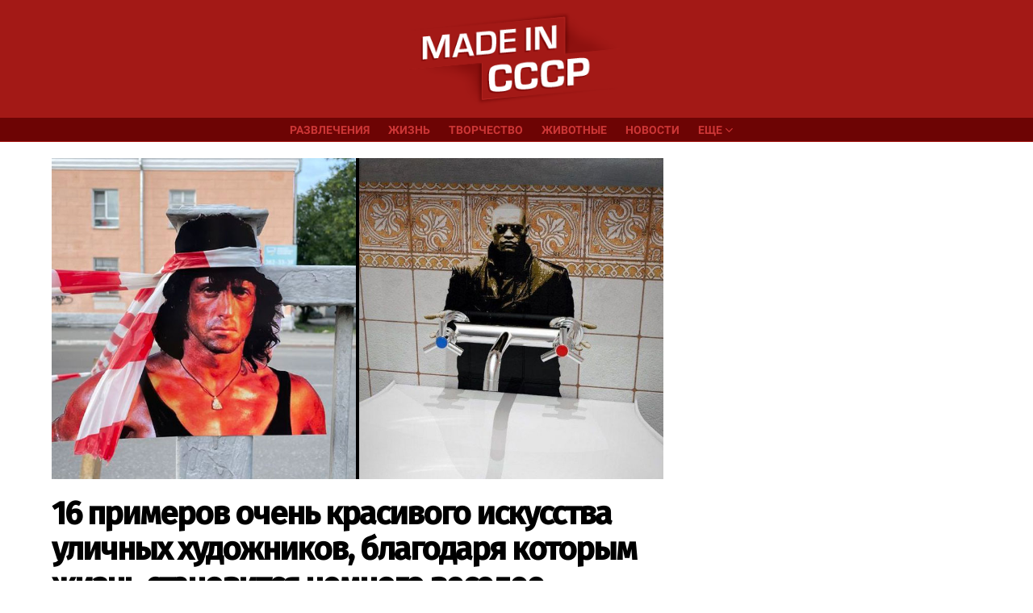

--- FILE ---
content_type: text/html; charset=UTF-8
request_url: https://www.micccp.com/wp/wp-admin/admin-ajax.php
body_size: 86
content:
{"post_id":285629,"counted":false,"storage":[],"type":"post"}

--- FILE ---
content_type: text/html; charset=utf-8
request_url: https://www.google.com/recaptcha/api2/aframe
body_size: 266
content:
<!DOCTYPE HTML><html><head><meta http-equiv="content-type" content="text/html; charset=UTF-8"></head><body><script nonce="S066fKg0dHm5U4yPPfe85w">/** Anti-fraud and anti-abuse applications only. See google.com/recaptcha */ try{var clients={'sodar':'https://pagead2.googlesyndication.com/pagead/sodar?'};window.addEventListener("message",function(a){try{if(a.source===window.parent){var b=JSON.parse(a.data);var c=clients[b['id']];if(c){var d=document.createElement('img');d.src=c+b['params']+'&rc='+(localStorage.getItem("rc::a")?sessionStorage.getItem("rc::b"):"");window.document.body.appendChild(d);sessionStorage.setItem("rc::e",parseInt(sessionStorage.getItem("rc::e")||0)+1);localStorage.setItem("rc::h",'1769465357553');}}}catch(b){}});window.parent.postMessage("_grecaptcha_ready", "*");}catch(b){}</script></body></html>

--- FILE ---
content_type: text/javascript
request_url: https://www.micccp.com/wp/wp-content/plugins/post-views-counter/js/frontend.js?ver=1.4.4
body_size: 2182
content:
var initPostViewsCounter = function() {
	PostViewsCounter = {
		promise: null,
		args: {},

		/**
		 * Initialize counter.
		 *
		 * @param {object} args
		 *
		 * @return {void}
		 */
		init: function( args ) {
			this.args = args;

			// default parameters
			let params = {};

			// set cookie/storage name
			let name = 'pvc_visits' + ( args.multisite !== false ? '_' + parseInt( args.multisite ) : '' );

			// cookieless data storage?
			if ( args.dataStorage === 'cookieless' && this.isLocalStorageAvailable() ) {
				params.storage_type = 'cookieless';
				params.storage_data = this.readStorageData( name );

				/* COUNT_POST_AS_AUTHOR_VIEW | removed parameter from request
				if ( 'countAuthor' in args && args.countAuthor === true ) {
					params.storage_data_author = this.readStorageData( 'pvc_visits_user' + ( args.multisite !== false ? '_' + parseInt( args.multisite ) : '' ) );
				}
				*/
			} else {
				params.storage_type = 'cookies';
				params.storage_data = this.readCookieData( name );

				/* COUNT_POST_AS_AUTHOR_VIEW | removed parameter from request
				if ( 'countAuthor' in args && args.countAuthor === true ) {
					params.storage_data_author = this.readCookieData( 'pvc_visits_user' + ( args.multisite !== false ? '_' + parseInt( args.multisite ) : '' ) );
				}
				*/
			}

			// rest api request
			if ( args.mode === 'rest_api' ) {
				this.promise = this.request( args.requestURL, params, 'POST', {
					'Content-Type': 'application/x-www-form-urlencoded; charset=utf-8',
					'X-WP-Nonce': args.nonce
				}, name );
			// admin ajax request
			} else {
				params.action = 'pvc-check-post';
				params.pvc_nonce = args.nonce;
				params.id = args.postID;

				this.promise = this.request( args.requestURL, params, 'POST', {
					'Content-Type': 'application/x-www-form-urlencoded; charset=utf-8'
				}, name );
			}
		},

		/**
		 * Handle fetch request.
		 *
		 * @param {string} url
		 * @param {object} params
		 * @param {string} method
		 * @param {object} headers
		 * @param {string} name
		 *
		 * @return {object}
		 */
		request: function( url, params, method, headers, name = '' ) {
			let options = {
				method: method,
				mode: 'cors',
				cache: 'no-cache',
				credentials: 'same-origin',
				headers: headers,
				body: this.prepareRequestData( params )
			};

			const _this = this;

			return fetch( url, options ).then( function( response ) {
				// invalid response?
				if ( ! response.ok )
					throw Error( response.statusText );

				return response.json();
			} ).then( function( response ) {
				try {
					if ( typeof response === 'object' && response !== null ) {
						if ( _this.args.dataStorage === 'cookieless' )
							_this.saveStorageData.call( _this, name, response.storage, response.type );
						else
							_this.saveCookieData( name, response.storage );

						_this.triggerEvent( 'pvcCheckPost', response );
					}
				} catch( error ) {
					console.log( 'Invalid JSON data' );
					console.log( error );
				}
			} ).catch( function( error ) {
				console.log( 'Invalid response' );
				console.log( error );
			} );
		},

		/**
		 * Prepare the data to be sent with the request.
		 *
		 * @param {object} data
		 *
		 * @return {string}
		 */
		prepareRequestData: function( data ) {
			return Object.keys( data ).map( function( el ) {
				// add extra "data" array
				return encodeURIComponent( el ) + '=' + encodeURIComponent( data[el] );
			} ).join( '&' ).replace( /%20/g, '+' );
		},

		/**
		 * Prepare the data to be sent with the request.
		 *
		 * @param {string} eventName
		 * @param {object} data
		 *
		 * @return {void}
		 */
		triggerEvent: function( eventName, data ) {
			const newEvent = new CustomEvent( eventName, {
				bubbles: true,
				detail: data
			} );

			// trigger event
			document.dispatchEvent( newEvent );
		},

		/**
		 * Save localStorage data.
		 *
		 * @param {string} name
		 * @param {object} data
		 * @param {string} type
		 *
		 * @return {void}
		 */
		saveStorageData: function( name, data, type ) {
			/* COUNT_POST_AS_AUTHOR_VIEW | removed setting localStorage user data
			if ( 'countAuthor' in this.args && this.args.countAuthor === true && 'user' in data )
				window.localStorage.setItem( 'pvc_visits_user' + ( this.args.multisite !== false ? '_' + parseInt( this.args.multisite ) : '' ), JSON.stringify( data['user'] ) );
			*/

			window.localStorage.setItem( name, JSON.stringify( data[type] ) );
		},

		/**
		 * Read localStorage data.
		 *
		 * @param {string} name
		 *
		 * @return {string}
		 */
		readStorageData: function( name ) {
			let data = null;

			// get data
			data = window.localStorage.getItem( name );

			// no data?
			if ( data === null )
				data = '';

			return data;
		},

		/**
		 * Save cookies.
		 *
		 * @param {string} name
		 * @param {object} data
		 *
		 * @return {void}
		 */
		saveCookieData: function( name, data ) {
			var cookieSecure = '';

			// ssl?
			if ( document.location.protocol === 'https:' )
				cookieSecure = ';secure';

			for ( let i = 0; i < data.name.length; i++ ) {
				var cookieDate = new Date();
				var expiration = parseInt( data.expiry[i] );

				// valid expiration timestamp?
				if ( expiration )
					expiration = expiration * 1000;
				// add default 24 hours
				else
					expiration = cookieDate.getTime() + 86400000;

				// set cookie date expiry
				cookieDate.setTime( expiration );

				// set cookie
				document.cookie = data.name[i] + '=' + data.value[i] + ';expires=' + cookieDate.toUTCString() + ';path=/' + ( this.args.path === '/' ? '' : this.args.path ) + ';domain=' + this.args.domain + cookieSecure + ';SameSite=Lax';
			}
		},

		/**
		 * Read cookies.
		 *
		 * @param {string} name
		 *
		 * @return {string}
		 */
		readCookieData: function( name ) {
			var cookies = [];

			document.cookie.split( ';' ).forEach( function( el ) {
				var [key, value] = el.split( '=' );
				var trimmedKey = key.trim();
				var regex = new RegExp( name + '\\[\\d+\\]' );

				// look all cookies starts with name parameter
				if ( regex.test( trimmedKey ) )
					cookies.push( value );
			} );

			return cookies.join( 'a' );
		},

		/**
		 * Check whether localStorage is available.
		 *
		 * @return {bool}
		 */
		isLocalStorageAvailable: function() {
			var storage;

			try {
				storage = window['localStorage'];

				storage.setItem( '__pvcStorageTest', 0 );
				storage.removeItem( '__pvcStorageTest' );

				return true;
			} catch( e ) {
				return e instanceof DOMException && ( e.code === 22 || e.code === 1014 || e.name === 'QuotaExceededError' || e.name === 'NS_ERROR_DOM_QUOTA_REACHED' ) && ( storage && storage.length !== 0 );
			}
		}
	}

	PostViewsCounter.init( pvcArgsFrontend );
}

document.addEventListener( 'DOMContentLoaded', initPostViewsCounter );